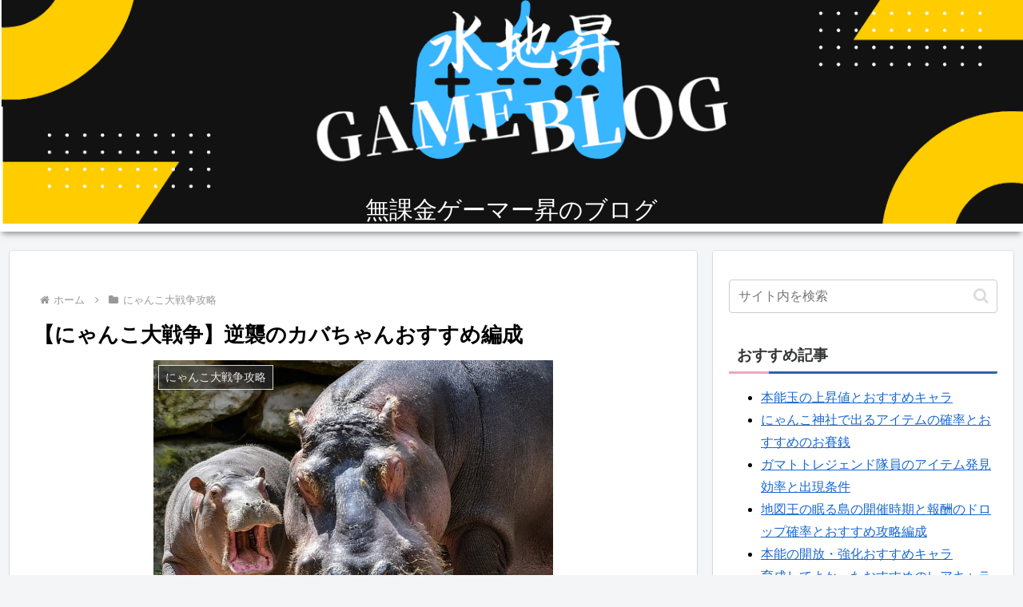

--- FILE ---
content_type: text/html; charset=utf-8
request_url: https://www.google.com/recaptcha/api2/aframe
body_size: 268
content:
<!DOCTYPE HTML><html><head><meta http-equiv="content-type" content="text/html; charset=UTF-8"></head><body><script nonce="4MfJNFby82kZbLpKhDlxVg">/** Anti-fraud and anti-abuse applications only. See google.com/recaptcha */ try{var clients={'sodar':'https://pagead2.googlesyndication.com/pagead/sodar?'};window.addEventListener("message",function(a){try{if(a.source===window.parent){var b=JSON.parse(a.data);var c=clients[b['id']];if(c){var d=document.createElement('img');d.src=c+b['params']+'&rc='+(localStorage.getItem("rc::a")?sessionStorage.getItem("rc::b"):"");window.document.body.appendChild(d);sessionStorage.setItem("rc::e",parseInt(sessionStorage.getItem("rc::e")||0)+1);localStorage.setItem("rc::h",'1768894059279');}}}catch(b){}});window.parent.postMessage("_grecaptcha_ready", "*");}catch(b){}</script></body></html>